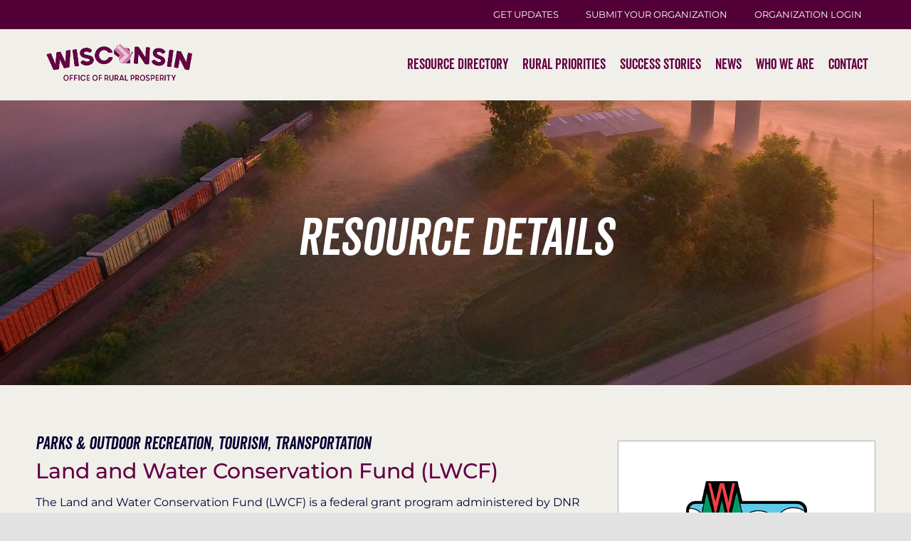

--- FILE ---
content_type: text/javascript
request_url: https://ruralwi.com/wp-content/themes/Avada-Child-Theme/functions.js?ver=1768677273
body_size: 2391
content:
jQuery(document).ready(function($){
    ; var contact = {
        init: function(){
            if(!$('.orp-contact-form').is('*')) return;
            this.listen();
        },
        listen: function(){
            $(document).on('submit','.orp-contact-form form',function(e){
                e.preventDefault();

                var form = $(this), key = 'contact-us', post, btn = form.find('button[type="submit"]');
                if(btn.hasClass('disabled')) return;

                post = { 
                    action:key,
                    FirstName: $('#input1').val(),
                    LastName: $('#input2').val(),
                    OrganizationName: $('#input3').val(),
                    County: $('#select1').val(),
                    Email: $('#input5').val(),
                    Phone: $('#input4').val(),
                    Type: $('#select2').val(),
                    RuralAreas: $('#radio1').prop('checked'),
                    Topic: $('[name="radioOptions"]:checked').val(),
                    Message: $('#message').val(),
                    Subscribe: $('#newsletter').prop('checked'),
                    recaptcha: $('#g-recaptcha-response').val()
                };

                if(!post.recaptcha) return false; 

                btn.addClass('disabled');

                $.ajax({ type:'post', url:'/sf-form-submission', data:post,
                    success:function(reply){
                        console.log(reply);
                        $('body,html').animate({
                            scrollTop: (form.offset().top-$('.fusion-tb-header').height())
                        },250);
                        setTimeout(function(){
                            form.addClass('hidden');
                            $('.orp-contact-form .intro-text').addClass('hidden');
                            $('.orp-ty-message').removeClass('hidden');
                        },250);
                    }
                });
            });

        }
    };

    contact.init();
});


window.addEventListener('load', (event) => {
    // Show / Hide edit button for program owner
    if (document.querySelector('.program-edit-button') !== null) {
        const editButton = document.querySelector('.program-edit-button'),
            editForm = document.querySelector('.program-editor-container');
        editButton.addEventListener('click', function (event) {
            this.classList.add('hidden');
            editForm.classList.remove('hidden');
        });
    }
    // Change featured program title color on card hover
    if (document.querySelector('.featured-programs-container') !== null) {
        const featuredPrograms = document.querySelectorAll('.featured-program-info');
        if (window.innerWidth >= 981) {
            featuredPrograms.forEach((featuredProgram, index) => {
                const titleLink = document.querySelector(`.featured-program-title-${index}`);
                jQuery(featuredProgram).hover(
                    function () {
                        titleLink.classList.add('info-hovered');
                    },
                    function () {
                        titleLink.classList.remove('info-hovered');
                    }
                );
            });
        } else {
            featuredPrograms.forEach((featuredProgram, index) => {
                featuredProgram.addEventListener('click', function (event) {
                    event.preventDefault();
                    const titleLink = document.querySelector(`.featured-program-title-${index}`);
                    if (!titleLink.classList.contains('info-hovered')) {
                        titleLink.classList.add('info-hovered');
                        featuredProgram.classList.add('mobile-clicked');
                    } else {
                        linkElem = document.querySelector(`.featured-program-${index} a`);
                        redirect = linkElem.getAttribute('href');
                        window.location.href = redirect;
                    }
                });
            });
        }
    }
    if (window.innerWidth >= 981) {
        let position = window.scrollY;
        let hasShadow = position >= 51 ? true : false;
        const mainNav = document.querySelector('.header-lower-container');
        if (hasShadow) {
            mainNav.classList.add('header-shadow');
        }
        document.addEventListener('scroll', function () {
            position = window.scrollY;
            if (position >= 51 && hasShadow == false) {
                mainNav.classList.add('header-shadow');
                hasShadow = true;
            } else if (position < 51 && hasShadow == true) {
                mainNav.classList.remove('header-shadow');
                hasShadow = false;
            }
        });
    }
    if (document.querySelector('.program-directory-container') !== null) {
        const programDirectory = document.querySelector('.program-directory-container');
        jQuery(document).on('sf:ajaxstart', '.searchandfilter', function () {
            programDirectory.classList.add('loading');
        });
        jQuery(document).on('sf:ajaxfinish', '.searchandfilter', function () {
            programDirectory.classList.remove('loading');
        });
    }
    if (document.querySelector('.create-post-form') !== null) {
        const contactEmail = document.querySelector('.af-field-type-email input');
        const validRegex = /^[a-zA-Z0-9.!#$%&'*+/=?^_`{|}~-]+@[a-zA-Z0-9-]+(?:\.[a-zA-Z0-9-]+)*$/;
        contactEmail.addEventListener('blur', function () {
            if (!this.value.match(validRegex) && this.value != '') {
                alert('Invalid email address!');
                document.form1.text1.focus();
                return false;
            }
        });
    }
    if (document.querySelector('.sticky-sidebar') !== null) {
        const stickyColumn = document.querySelector('.sticky-sidebar > .fusion-column-wrapper');
        let windowHeight = window.innerHeight;
        let columnHeight = stickyColumn.offsetHeight;
        let offset = `${windowHeight - columnHeight}px`;
        stickyColumn.style.top = offset;
        window.addEventListener('resize', function () {
            windowHeight = window.innerHeight;
            columnHeight = stickyColumn.offsetHeight;
            offset = `${windowHeight - columnHeight}px`;
            stickyColumn.style.top = offset;
        });
    }
});
document.addEventListener('DOMContentLoaded', (event) => {
    // Randomize image background
    if (document.querySelector('.randomize-background') !== null) {
        const images = [
            '/wp-content/uploads/2021/10/foggy-train-hero-optimized.jpg',
            // '/wp-content/uploads/2021/10/kid-trolley-hero-optimized.jpg',
            // '/wp-content/uploads/2021/10/snowboard-hero-optimized.jpg',
        ];
        const length = images.length + 1;
        const imageIndex = Math.floor(Math.random() * length);
        if (typeof images[imageIndex] !== 'undefined') {
            const hero = document.querySelector('.randomize-background');
            hero.style.backgroundImage = `url('${images[imageIndex]}')`;
        }
    }
});

function removeFilter(elem) {
    const val = elem.dataset.slug;
    const checkbox = document.querySelector(`input[value="${val}"]`);
    checkbox.click();
}

jQuery(document).ready(function ($) {
    $('.post-card .fusion-layout-column').matchHeight();
	
	// Create the Table of Contents 
//   var toc = $('<div class="bead-toc"><ul></ul></div>');
//   $('#bead-toc').html(toc);  

//   $('.post-content h2.fusion-title-heading').each(function() {
//     var heading = $(this);
//     var headingText = heading.text();
//     var headingId = heading.attr('id');

//     if (!headingId) {
//       headingId = headingText.toLowerCase()
//         .replace(/\s+/g, '-')  
//         .replace(/[^\w-]+/g, '')  
//         .replace(/^-+|-+$/g, '');  
//       heading.attr('id', headingId);  
//     }

//     toc.find('ul').append('<li><a href="#' + headingId + '">' + headingText + '</a></li>');
//   });

	$('a.anchor[href^="#"]').on('click', function(e) {
	  e.preventDefault();
	  var target = $(this.getAttribute('href'));
	  var offset = target.offset().top - 200; 
	  $('html, body').animate({
		scrollTop: offset
	  }, 500);
	});
	
    // Stop event propagation when an accordion toggle is clicked
    $('.fusion-accordion .fusion-panel').on('click', function(event) {
		
		console.log('YELLO');
        // Stop the event from bubbling up to parent elements
        event.stopPropagation();
	});
});





--- FILE ---
content_type: image/svg+xml
request_url: https://ruralwi.com/wp-content/uploads/2023/03/list-bullet.svg
body_size: -34
content:
<?xml version="1.0" encoding="utf-8"?>
<!-- Generator: Adobe Illustrator 26.1.0, SVG Export Plug-In . SVG Version: 6.00 Build 0)  -->
<svg version="1.1" id="Layer_1" xmlns="http://www.w3.org/2000/svg" xmlns:xlink="http://www.w3.org/1999/xlink" x="0px" y="0px"
	 viewBox="0 0 12 10" style="enable-background:new 0 0 12 10;" xml:space="preserve">
<style type="text/css">
	.st0{fill:#630042;}
</style>
<g transform="translate(0, 0)">
	<g transform="translate(-1216.5, -3078.3333333333335)">
		<path vector-effect="non-scaling-stroke" class="st0" d="M1216.5,3083.3l6-5l6,5l-6,5L1216.5,3083.3z"/>
	</g>
</g>
</svg>


--- FILE ---
content_type: image/svg+xml
request_url: https://ruralwi.com/wp-content/uploads/2023/03/email-icon.svg
body_size: 226
content:
<?xml version="1.0" encoding="utf-8"?>
<!-- Generator: Adobe Illustrator 26.1.0, SVG Export Plug-In . SVG Version: 6.00 Build 0)  -->
<svg version="1.1" id="Layer_1" xmlns="http://www.w3.org/2000/svg" xmlns:xlink="http://www.w3.org/1999/xlink" x="0px" y="0px"
	 viewBox="0 0 30 30" style="enable-background:new 0 0 30 30;" xml:space="preserve">
<style type="text/css">
	.st0{fill:#3D7CC9;}
</style>
<path class="st0" d="M25.4,12.9c-2.8,1.9-5,3.4-6.5,4.5c-0.5,0.4-0.9,0.6-1.2,0.8c-0.4,0.2-0.8,0.5-1.2,0.6
	c-0.4,0.2-0.9,0.3-1.4,0.3c-0.5,0-1-0.1-1.4-0.3c-0.4-0.2-0.9-0.4-1.2-0.6C12,18,11.5,17.8,11,17.4c-1.2-0.8-3.3-2.3-6.5-4.5
	c-0.5-0.3-0.9-0.7-1.2-1.1v10.3c0,1.1,0.9,2.1,2.1,2.1h19.1c1.1,0,2.1-0.9,2.1-2.1V11.8C26.3,12.2,25.8,12.6,25.4,12.9z M26.6,7.9
	c0-1.2-0.9-2.1-2.1-2.1H5.4C4.8,5.8,4.3,6,3.9,6.5C3.5,7,3.3,7.6,3.4,8.2c0,0.7,0.3,1.3,0.7,1.9c0.4,0.6,0.9,1.1,1.5,1.5l2.7,1.8
	l3.4,2.4l0.5,0.4l0.7,0.5l0.7,0.4c0.2,0.1,0.5,0.3,0.8,0.4c0.2,0.1,0.4,0.1,0.7,0.1c0.2,0,0.4,0,0.7-0.1c0.3-0.1,0.5-0.2,0.8-0.4
	l0.7-0.4l0.7-0.5l0.5-0.4l6.1-4.2c0.6-0.4,1.2-1,1.6-1.6C26.4,9.3,26.6,8.6,26.6,7.9L26.6,7.9z"/>
</svg>
